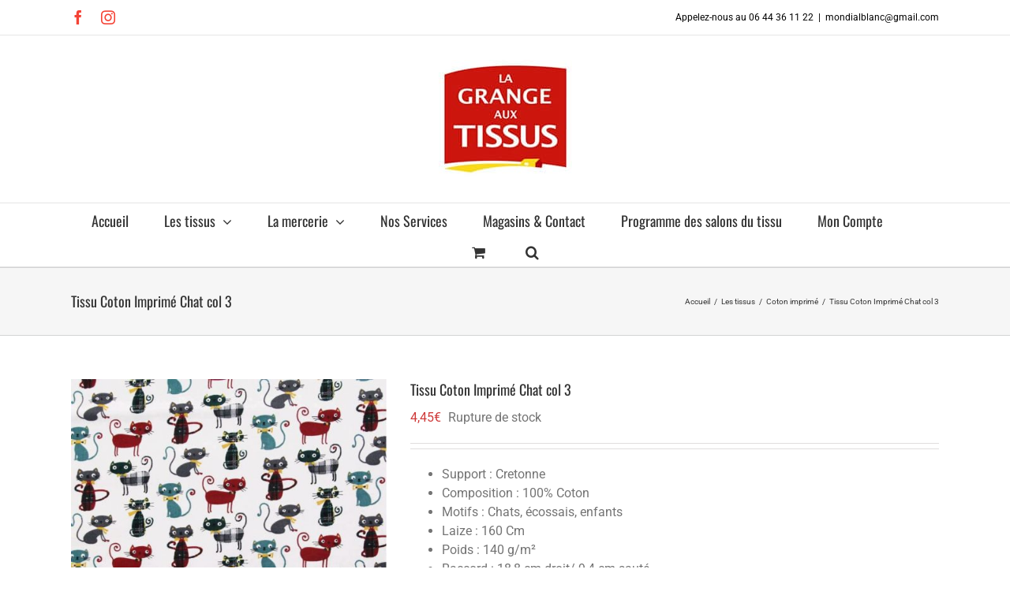

--- FILE ---
content_type: text/plain
request_url: https://www.google-analytics.com/j/collect?v=1&_v=j102&a=1537828032&t=pageview&_s=1&dl=https%3A%2F%2Flagrangeauxtissus.fr%2Fproduit%2Ftissu-coton-imprime-chat-col-3%2F&ul=en-us%40posix&dt=Tissu%20Coton%20Imprim%C3%A9%20Chat%20col%203%20-%20La%20Grange%20aux%20Tissus&sr=1280x720&vp=1280x720&_u=IEBAAEABAAAAACAAI~&jid=68010896&gjid=201024169&cid=800143223.1765700458&tid=UA-63159036-1&_gid=341653228.1765700458&_r=1&_slc=1&z=2144648991
body_size: -452
content:
2,cG-SZVFPESCFC